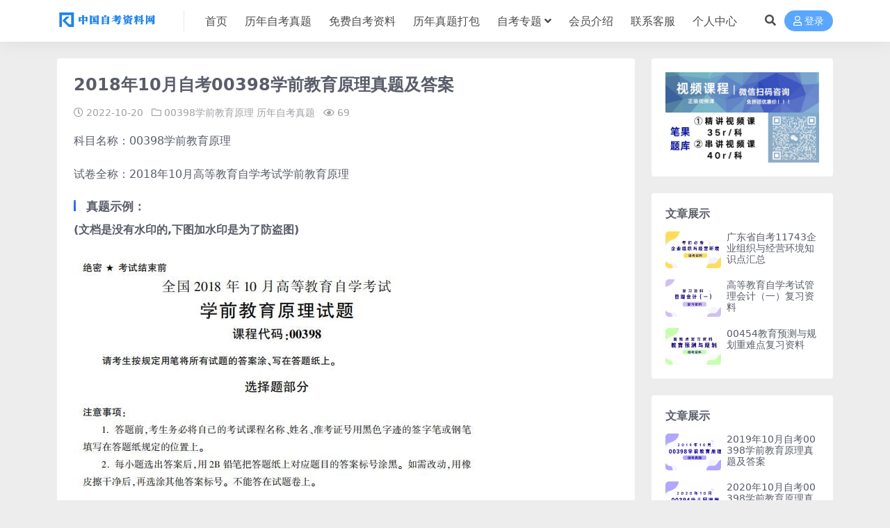

--- FILE ---
content_type: text/html; charset=UTF-8
request_url: https://zikaoe.cn/3923.html
body_size: 6799
content:
<!DOCTYPE html>
<html lang="zh-Hans" data-bs-theme="light">
<head>
	<meta http-equiv="Content-Type" content="text/html; charset=UTF-8">
	<meta name="viewport" content="width=device-width, initial-scale=1">
	<link rel="profile" href="https://gmpg.org/xfn/11">
	<meta name='robots' content='max-image-preview:large, index, follow' />
	<style>img:is([sizes="auto" i], [sizes^="auto," i]) { contain-intrinsic-size: 3000px 1500px }</style>
	<title>2018年10月自考00398学前教育原理真题及答案 - 中国自考资料网</title>
<meta name="keywords" content="2018年10月自考00398学前教育原理真题及答案,中国自考资料网" />
<meta name="description" content="2018年10月自考00398学前教育原理真题及答案-中国自考资料网" />
<link href="https://zikaoe.cn/wp-content/uploads/2022/02/1643980314-eddade229b6611d.png" rel="icon">
<link rel='stylesheet' id='csf-fa5-css' href='https://zikaoe.cn/wp-content/themes/ripro-v5/assets/css/font-awesome/css/all.min.css?ver=5.15.4' media='all' />
<link rel='stylesheet' id='csf-fa5-v4-shims-css' href='https://zikaoe.cn/wp-content/themes/ripro-v5/assets/css/font-awesome/css/v4-shims.min.css?ver=5.15.4' media='all' />
<link rel='stylesheet' id='main-css' href='https://zikaoe.cn/wp-content/themes/ripro-v5/assets/css/main.min.css?ver=9.3' media='all' />
<script src="https://zikaoe.cn/wp-content/themes/ripro-v5/assets/js/jquery.min.js?ver=3.6.0" id="jquery-js"></script>
<link rel="canonical" href="https://zikaoe.cn/3923.html" />

<script type="text/javascript">
	var _hmt = _hmt || [];
	(function(){
	var hm = document.createElement("script");
	hm.src = "https://hm.baidu.com/hm.js?30fcf27fb99f7310f2c953607b21a904";
	hm.setAttribute('async', 'true');
	document.getElementsByTagName('head')[0].appendChild(hm);
	})();
</script>

		<style type="text/css">.heading{width:0学币;}.heading{width:0.N折;}.heading{width:0个;}</style><link rel="icon" href="https://zikaoe.cn/wp-content/uploads/2023/10/1696583187-c901d6cc2bc96ab-32x32.png" sizes="32x32" />
<link rel="icon" href="https://zikaoe.cn/wp-content/uploads/2023/10/1696583187-c901d6cc2bc96ab-192x192.png" sizes="192x192" />
<link rel="apple-touch-icon" href="https://zikaoe.cn/wp-content/uploads/2023/10/1696583187-c901d6cc2bc96ab-180x180.png" />
<meta name="msapplication-TileImage" content="https://zikaoe.cn/wp-content/uploads/2023/10/1696583187-c901d6cc2bc96ab-270x270.png" />
</head>

<body class="wp-singular post-template-default single single-post postid-3923 single-format-standard wp-theme-ripro-v5">


<header class="site-header">

    <div class="container"> <!-- container-fluid px-lg-5 -->
	    <div class="navbar">
	      <!-- logo -->
	      <div class="logo-wrapper">
<a rel="nofollow noopener noreferrer" href="https://zikaoe.cn/"><img class="logo regular" data-light="https://zikaoe.cn/wp-content/uploads/2024/02/a27566f769a13de.png" data-dark="" src="https://zikaoe.cn/wp-content/uploads/2024/02/a27566f769a13de.png" alt="中国自考资料网"></a></div>

	      <div class="sep"></div>
	      
	      <nav class="main-menu d-none d-lg-block">
	        <ul id="header-navbar" class="nav-list"><li class="menu-item"><a href="https://zikaoe.cn/">首页</a></li>
<li class="menu-item"><a href="https://zikaoe.cn/zt">历年自考真题</a></li>
<li class="menu-item"><a href="https://zikaoe.cn/zl">免费自考资料</a></li>
<li class="menu-item"><a href="https://zikaoe.cn/db">历年真题打包</a></li>
<li class="menu-item menu-item-has-children"><a href="https://zikaoe.cn/ztzikao">自考专题</a>
<ul class="sub-menu">
	<li class="menu-item"><a href="https://zikaoe.cn/4026.html">自考汉语言文学专业真题及资料汇总</a></li>
	<li class="menu-item"><a href="https://zikaoe.cn/4107.html">自考生必看:押题VS真题|谁更好？</a></li>
	<li class="menu-item"><a href="https://zikaoe.cn/5194.html">如何在本站找无水印自考历年真题？</a></li>
</ul>
</li>
<li class="menu-item"><a href="https://zikaoe.cn/vip-prices/">会员介绍</a></li>
<li class="menu-item"><a target="_blank" href="https://zikaoe.cn/wp-content/uploads/2024/02/1708064324-a522da8f2d20320.jpg">联系客服</a></li>
<li class="menu-item"><a href="https://zikaoe.cn/user/vip">个人中心</a></li>
</ul>	      </nav>
	      
	      <div class="actions">
	        


	<span class="action-btn toggle-search" rel="nofollow noopener noreferrer" title="站内搜索"><i class="fas fa-search"></i></span>




	<a class="action-btn login-btn btn-sm btn" rel="nofollow noopener noreferrer" href="https://zikaoe.cn/login?redirect_to=https%3A%2F%2Fzikaoe.cn%2F3923.html"><i class="far fa-user me-1"></i>登录</a>


	        <div class="burger d-flex d-lg-none"><i class="fas fa-bars"></i></div>
	      </div>

	      	      <div class="navbar-search">
<div class="search-form">
    <form method="get" action="https://zikaoe.cn/">
        
        <div class="search-fields">
          <input type="text" class="" placeholder="输入关键词 回车..." autocomplete="off" value="" name="s" required="required">
          <button title="点击搜索" type="submit"><i class="fas fa-search"></i></button>
      </div>
  </form>
</div>
</div>
		  	      
	    </div>
    </div>

</header>

<div class="header-gap"></div>


<!-- **************** MAIN CONTENT START **************** -->
<main>
	




<div class="container mt-2 mt-sm-4">
	<div class="row g-2 g-md-3 g-lg-4">

		<div class="content-wrapper col-md-12 col-lg-9" data-sticky-content>
			<div class="card">

									<div class="article-header">
						<h1 class="post-title mb-2 mb-lg-3">2018年10月自考00398学前教育原理真题及答案</h1>						<div class="article-meta">
								<span class="meta-date"><i class="far fa-clock me-1"></i>2022-10-20</span>

	<span class="meta-cat-dot"><i class="far fa-folder me-1"></i><a href="https://zikaoe.cn/zt/00398zt">00398学前教育原理</a> <a href="https://zikaoe.cn/zt">历年自考真题</a></span>



	<span class="meta-views"><i class="far fa-eye me-1"></i>69</span>



	<span class="meta-edit"></span></span>
						</div>
					</div>
				
				
				
				
<article class="post-content post-3923 post type-post status-publish format-standard has-post-thumbnail hentry category-00398zt category-zt tag-213 series-156" >
	<p>科目名称：<span class="JsGRdQ">00398学前教育原理</span></p>
<p>试卷全称：2018年10月高等教育自学考试<span class="JsGRdQ">学前教育原理</span></p>
<h3>真题示例：</h3>
<p><strong>(文档是没有水印的,下图加水印是为了防盗图)</strong></p>
<p><img fetchpriority="high" decoding="async" width="585" height="886" class="alignnone size-full wp-image-3924" src="https://zikaoe.cn/wp-content/uploads/2022/09/1663249927-d05f3cd4969755d.jpg" title="2018年10月自考00398学前教育原理真题及答案插图" alt="2018年10月自考00398学前教育原理真题及答案插图" /> <img decoding="async" width="585" height="886" class="alignnone size-medium wp-image-3925" src="https://zikaoe.cn/wp-content/uploads/2022/09/1663249928-e24dceea76a4a0a.jpg" title="2018年10月自考00398学前教育原理真题及答案插图1" alt="2018年10月自考00398学前教育原理真题及答案插图1" /></p>

	<div class="entry-copyright">
	<i class="fas fa-info-circle me-1"></i>中国自考资料网声明：本站所有文章，如无特殊说明或标注，均为本站原创发布。如若本站内容侵犯了原著者的合法权益，可联系我们进行处理。</div>
</article>



<div class="entry-tags">
	<i class="fas fa-tags me-1"></i>
			<a href="https://zikaoe.cn/tag/213" rel="tag">00398学前教育原理</a>
	</div>

<div class="entry-social">

	<div class="row mt-2 mt-lg-3">
		
		<div class="col">
					</div>

		<div class="col-auto">
			
			
						<a class="btn btn-sm btn-success-soft post-fav-btn" href="javascript:void(0);" data-is="1"><i class="far fa-star me-1"></i></i>收藏</a>
			
			
		</div>
	</div>

</div>
			</div>
			
			

<div class="entry-navigation">
    <div class="row g-3">
                <div class="col-lg-6 col-12">
            <a class="entry-page-prev" href="https://zikaoe.cn/3919.html" title="2018年4月自考00398学前教育原理真题及答案">
                <div class="entry-page-icon"><i class="fas fa-arrow-left"></i></div>
                <div class="entry-page-info">
                    <span class="d-block rnav">上一篇</span>
                    <div class="title">2018年4月自考00398学前教育原理真题及答案</div>
                </div>
            </a>
        </div>
                        <div class="col-lg-6 col-12">
            <a class="entry-page-next" href="https://zikaoe.cn/3927.html" title="2019年4月自考00398学前教育原理真题及答案">
                <div class="entry-page-info">
                    <span class="d-block rnav">下一篇</span>
                    <div class="title">2019年4月自考00398学前教育原理真题及答案</div>
                </div>
                <div class="entry-page-icon"><i class="fas fa-arrow-right"></i></div>
            </a>
        </div>
            </div>
</div>			
			
<div class="related-posts">
   <h2 class="related-posts-title"><i class="fab fa-hive me-1"></i>相关文章</h2>
   <div class="row g-2 g-md-3 row-cols-2 row-cols-md-3 row-cols-lg-4">
    

	<div class="col">
		<article class="post-item item-grid">

			<div class="tips-badge position-absolute top-0 start-0 z-1 m-2">
				
								<div class="badge bg-warning bg-opacity-75">VIP</div>
				
			</div>
			

<div class="entry-media ratio ratio-3x2">
	<a target="" class="media-img lazy bg-contain bg-center" href="https://zikaoe.cn/5811.html" title="自考00153质量管理一历年真题及答案打包" data-bg="https://zikaoe.cn/wp-content/uploads/2023/03/1677654626-b0669e78221693b-300x200.jpg">

		
		<!-- 音视频缩略图 -->
		
	</a>
</div>			<div class="entry-wrapper">
									<div class="entry-cat-dot"><a href="https://zikaoe.cn/zt/00153zt">00153质量管理一</a> <a href="https://zikaoe.cn/db">历年真题打包</a></div>
				
				<h2 class="entry-title">
					<a target="" href="https://zikaoe.cn/5811.html" title="自考00153质量管理一历年真题及答案打包">自考00153质量管理一历年真题及答案打包</a>
				</h2>

									<div class="entry-desc">科目代码：00153 科目名称：质量管理一 自考历年真题及答案包含： 2023年...</div>
				
				
<div class="entry-meta">

		<span class="meta-date"><i class="far fa-clock me-1"></i><time class="pub-date" datetime="2023-08-15T00:00:45+08:00">2 年前</time></span>
	
	
	
		<span class="meta-views"><i class="far fa-eye me-1"></i>164</span>
	
		<span class="meta-price"><i class="fas fa-coins me-1"></i>2</span>
	
</div>			</div>
		</article>
	</div>



	<div class="col">
		<article class="post-item item-grid">

			<div class="tips-badge position-absolute top-0 start-0 z-1 m-2">
				
				
			</div>
			

<div class="entry-media ratio ratio-3x2">
	<a target="" class="media-img lazy bg-contain bg-center" href="https://zikaoe.cn/1060.html" title="2019年4月自考资产评估真题及答案" data-bg="https://zikaoe.cn/wp-content/uploads/2022/04/1650832272-bc04d281075462e-300x200.jpg">

		
		<!-- 音视频缩略图 -->
		
	</a>
</div>			<div class="entry-wrapper">
									<div class="entry-cat-dot"><a href="https://zikaoe.cn/zt/00158zt">00158资产评估</a> <a href="https://zikaoe.cn/zt">历年自考真题</a></div>
				
				<h2 class="entry-title">
					<a target="" href="https://zikaoe.cn/1060.html" title="2019年4月自考资产评估真题及答案">2019年4月自考资产评估真题及答案</a>
				</h2>

									<div class="entry-desc">科目名称：00158资产评估 试卷全称：2019年4月高等教育自学考试资产评估试...</div>
				
				
<div class="entry-meta">

		<span class="meta-date"><i class="far fa-clock me-1"></i><time class="pub-date" datetime="2022-04-29T08:00:08+08:00">4 年前</time></span>
	
	
	
		<span class="meta-views"><i class="far fa-eye me-1"></i>74</span>
	
	
</div>			</div>
		</article>
	</div>



	<div class="col">
		<article class="post-item item-grid">

			<div class="tips-badge position-absolute top-0 start-0 z-1 m-2">
				
				
			</div>
			

<div class="entry-media ratio ratio-3x2">
	<a target="" class="media-img lazy bg-contain bg-center" href="https://zikaoe.cn/1585.html" title="2019年10月中国近现代史纲要自考真题及答案" data-bg="https://zikaoe.cn/wp-content/uploads/2022/05/1652795235-7b78f8c9682c74c-300x200.jpg">

		
		<!-- 音视频缩略图 -->
		
	</a>
</div>			<div class="entry-wrapper">
									<div class="entry-cat-dot"><a href="https://zikaoe.cn/zt/03708zt">03708中国近现代史纲要</a> <a href="https://zikaoe.cn/zt">历年自考真题</a></div>
				
				<h2 class="entry-title">
					<a target="" href="https://zikaoe.cn/1585.html" title="2019年10月中国近现代史纲要自考真题及答案">2019年10月中国近现代史纲要自考真题及答案</a>
				</h2>

									<div class="entry-desc">科目名称：03708中国近现代史纲要 试卷全称：2019年10月高等教育自学考试...</div>
				
				
<div class="entry-meta">

		<span class="meta-date"><i class="far fa-clock me-1"></i><time class="pub-date" datetime="2022-05-22T08:01:03+08:00">4 年前</time></span>
	
	
	
		<span class="meta-views"><i class="far fa-eye me-1"></i>117</span>
	
	
</div>			</div>
		</article>
	</div>



	<div class="col">
		<article class="post-item item-grid">

			<div class="tips-badge position-absolute top-0 start-0 z-1 m-2">
				
				
			</div>
			

<div class="entry-media ratio ratio-3x2">
	<a target="" class="media-img lazy bg-contain bg-center" href="https://zikaoe.cn/5019.html" title="2023年04月自考真题及答案已更新！" data-bg="https://zikaoe.cn/wp-content/uploads/2022/11/1669500583-86d97346fe91f71-300x200.jpg">

		
		<!-- 音视频缩略图 -->
		
	</a>
</div>			<div class="entry-wrapper">
									<div class="entry-cat-dot"><a href="https://zikaoe.cn/zl">免费自考资料</a> <a href="https://zikaoe.cn/db">历年真题打包</a></div>
				
				<h2 class="entry-title">
					<a target="" href="https://zikaoe.cn/5019.html" title="2023年04月自考真题及答案已更新！">2023年04月自考真题及答案已更新！</a>
				</h2>

									<div class="entry-desc">全国卷更新进度 全站所有2023年04月考期的统考真题及答案已更新完毕 为满足会...</div>
				
				
<div class="entry-meta">

		<span class="meta-date"><i class="far fa-clock me-1"></i><time class="pub-date" datetime="2023-06-20T06:10:10+08:00">3 年前</time></span>
	
	
	
		<span class="meta-views"><i class="far fa-eye me-1"></i>942</span>
	
	
</div>			</div>
		</article>
	</div>

    </div>
</div>

			
		</div>

		<div class="sidebar-wrapper col-md-12 col-lg-3 h-100" data-sticky>
			<div class="sidebar">
				<div id="media_image-10" class="widget widget_media_image"><img width="1004" height="591" src="https://zikaoe.cn/wp-content/uploads/2023/11/1700759110-6f39ba653622512.jpg" class="image wp-image-6645  attachment-full size-full" alt="" style="max-width: 100%; height: auto;" decoding="async" /></div><div id="ri_sidebar_posts_widget-9" class="widget sidebar-posts-list">
<h5 class="widget-title">文章展示</h5>

<div class="row g-3 row-cols-1">
  
    <div class="col">
      <article class="post-item item-list">

        <div class="entry-media ratio ratio-3x2 col-auto">
          <a target="" class="media-img lazy" href="https://zikaoe.cn/4342.html" title="广东省自考11743企业组织与经营环境知识点汇总" data-bg="https://zikaoe.cn/wp-content/uploads/2022/10/1667034457-8b9894b29324f62-300x200.jpg"></a>
        </div>

        <div class="entry-wrapper">
          <div class="entry-body">
            <h2 class="entry-title">
              <a target="" href="https://zikaoe.cn/4342.html" title="广东省自考11743企业组织与经营环境知识点汇总">广东省自考11743企业组织与经营环境知识点汇总</a>
            </h2>
          </div>
        </div>

      </article>
    </div>

  
    <div class="col">
      <article class="post-item item-list">

        <div class="entry-media ratio ratio-3x2 col-auto">
          <a target="" class="media-img lazy" href="https://zikaoe.cn/464.html" title="高等教育自学考试管理会计（一）复习资料" data-bg="https://zikaoe.cn/wp-content/uploads/2022/02/1645971675-8ea113d7ff8a851-300x200.jpg"></a>
        </div>

        <div class="entry-wrapper">
          <div class="entry-body">
            <h2 class="entry-title">
              <a target="" href="https://zikaoe.cn/464.html" title="高等教育自学考试管理会计（一）复习资料">高等教育自学考试管理会计（一）复习资料</a>
            </h2>
          </div>
        </div>

      </article>
    </div>

  
    <div class="col">
      <article class="post-item item-list">

        <div class="entry-media ratio ratio-3x2 col-auto">
          <a target="" class="media-img lazy" href="https://zikaoe.cn/997.html" title="00454教育预测与规划重难点复习资料" data-bg="https://zikaoe.cn/wp-content/uploads/2022/04/1650663612-278579953112be6-300x200.jpg"></a>
        </div>

        <div class="entry-wrapper">
          <div class="entry-body">
            <h2 class="entry-title">
              <a target="" href="https://zikaoe.cn/997.html" title="00454教育预测与规划重难点复习资料">00454教育预测与规划重难点复习资料</a>
            </h2>
          </div>
        </div>

      </article>
    </div>

  </div>

</div><div id="ri_sidebar_posts_widget-10" class="widget sidebar-posts-list">
<h5 class="widget-title">文章展示</h5>

<div class="row g-3 row-cols-1">
  
    <div class="col">
      <article class="post-item item-list">

        <div class="entry-media ratio ratio-3x2 col-auto">
          <a target="" class="media-img lazy" href="https://zikaoe.cn/3931.html" title="2019年10月自考00398学前教育原理真题及答案" data-bg="https://zikaoe.cn/wp-content/uploads/2022/09/1663250046-49e27fcc7c70e08-300x200.png"></a>
        </div>

        <div class="entry-wrapper">
          <div class="entry-body">
            <h2 class="entry-title">
              <a target="" href="https://zikaoe.cn/3931.html" title="2019年10月自考00398学前教育原理真题及答案">2019年10月自考00398学前教育原理真题及答案</a>
            </h2>
          </div>
        </div>

      </article>
    </div>

  
    <div class="col">
      <article class="post-item item-list">

        <div class="entry-media ratio ratio-3x2 col-auto">
          <a target="" class="media-img lazy" href="https://zikaoe.cn/3940.html" title="2020年10月自考00398学前教育原理真题及答案" data-bg="https://zikaoe.cn/wp-content/uploads/2022/09/1663250098-af14e08bc204ad6-300x200.png"></a>
        </div>

        <div class="entry-wrapper">
          <div class="entry-body">
            <h2 class="entry-title">
              <a target="" href="https://zikaoe.cn/3940.html" title="2020年10月自考00398学前教育原理真题及答案">2020年10月自考00398学前教育原理真题及答案</a>
            </h2>
          </div>
        </div>

      </article>
    </div>

  
    <div class="col">
      <article class="post-item item-list">

        <div class="entry-media ratio ratio-3x2 col-auto">
          <a target="" class="media-img lazy" href="https://zikaoe.cn/3915.html" title="2017年10月自考00398学前教育原理真题及答案" data-bg="https://zikaoe.cn/wp-content/uploads/2022/09/1663249854-71c0cbca45c80f2-300x200.png"></a>
        </div>

        <div class="entry-wrapper">
          <div class="entry-body">
            <h2 class="entry-title">
              <a target="" href="https://zikaoe.cn/3915.html" title="2017年10月自考00398学前教育原理真题及答案">2017年10月自考00398学前教育原理真题及答案</a>
            </h2>
          </div>
        </div>

      </article>
    </div>

  </div>

</div><div id="ri_sidebar_posts_widget-11" class="widget sidebar-posts-list">
<h5 class="widget-title">文章展示</h5>

<div class="row g-3 row-cols-1">
  
    <div class="col">
      <article class="post-item item-list">

        <div class="entry-media ratio ratio-3x2 col-auto">
          <a target="" class="media-img lazy" href="https://zikaoe.cn/3728.html" title="2016年4月自考03202内科护理学（二）真题及答案" data-bg="https://zikaoe.cn/wp-content/uploads/2022/09/1663228654-738ead2f0d174cc-300x200.jpg"></a>
        </div>

        <div class="entry-wrapper">
          <div class="entry-body">
            <h2 class="entry-title">
              <a target="" href="https://zikaoe.cn/3728.html" title="2016年4月自考03202内科护理学（二）真题及答案">2016年4月自考03202内科护理学（二）真题及答案</a>
            </h2>
          </div>
        </div>

      </article>
    </div>

  
    <div class="col">
      <article class="post-item item-list">

        <div class="entry-media ratio ratio-3x2 col-auto">
          <a target="" class="media-img lazy" href="https://zikaoe.cn/6453.html" title="2023年4月自考00034社会学概论真题及答案" data-bg="https://zikaoe.cn/wp-content/uploads/2023/09/1694533831-2780cad302827b8-300x200.jpg"></a>
        </div>

        <div class="entry-wrapper">
          <div class="entry-body">
            <h2 class="entry-title">
              <a target="" href="https://zikaoe.cn/6453.html" title="2023年4月自考00034社会学概论真题及答案">2023年4月自考00034社会学概论真题及答案</a>
            </h2>
          </div>
        </div>

      </article>
    </div>

  
    <div class="col">
      <article class="post-item item-list">

        <div class="entry-media ratio ratio-3x2 col-auto">
          <a target="" class="media-img lazy" href="https://zikaoe.cn/594.html" title="2016年10月中国古代文学史（二）自考真题和答案" data-bg="https://zikaoe.cn/wp-content/uploads/2022/03/1646381907-87e1cb9c1498a4b-300x200.jpg"></a>
        </div>

        <div class="entry-wrapper">
          <div class="entry-body">
            <h2 class="entry-title">
              <a target="" href="https://zikaoe.cn/594.html" title="2016年10月中国古代文学史（二）自考真题和答案">2016年10月中国古代文学史（二）自考真题和答案</a>
            </h2>
          </div>
        </div>

      </article>
    </div>

  </div>

</div>			</div>
		</div>

	</div>
</div>
</main>
<!-- **************** MAIN CONTENT END **************** -->

<!-- =======================
Footer START -->
<footer class="site-footer py-md-4 py-2 mt-2 mt-md-4">
	<div class="container">

		
		<div class="text-center small w-100">
			<div>Copyright ©2020-2025 <a href="https://zikaoe.cn/">中国自考资料网</a> </div>
			<div class=""></div>
		</div>

		
		
	</div>
</footer>
<!-- =======================
Footer END -->


<!-- Back to top rollbar-->
<div class="back-top"><i class="fas fa-caret-up"></i></div>

<!-- m-navbar -->
	<div class="m-navbar">
		<ul>
			<li><a target="" href="https://zikaoe.cn" rel="nofollow noopener noreferrer"><i class="fas fa-home"></i><span>首页</span></a></li><li><a target="" href="https://zikaoe.cn/vip-prices/" rel="nofollow noopener noreferrer"><i class="fab fa-vimeo"></i><span>会员</span></a></li><li><a target="" href="https://zikaoe.cn/user/vip" rel="nofollow noopener noreferrer"><i class="fas fa-user"></i><span>我的</span></a></li>		</ul>
	</div>

<!-- dimmer-->
<div class="dimmer"></div>

<div class="off-canvas">
  <div class="canvas-close"><i class="fas fa-times"></i></div>
  
  <!-- logo -->
  <div class="logo-wrapper">
<a rel="nofollow noopener noreferrer" href="https://zikaoe.cn/"><img class="logo regular" data-light="https://zikaoe.cn/wp-content/uploads/2024/02/a27566f769a13de.png" data-dark="" src="https://zikaoe.cn/wp-content/uploads/2024/02/a27566f769a13de.png" alt="中国自考资料网"></a></div>

  
  <div class="mobile-menu d-block d-lg-none"></div>

</div>



<script type="speculationrules">
{"prefetch":[{"source":"document","where":{"and":[{"href_matches":"\/*"},{"not":{"href_matches":["\/wp-*.php","\/wp-admin\/*","\/wp-content\/uploads\/*","\/wp-content\/*","\/wp-content\/plugins\/*","\/wp-content\/themes\/ripro-v5\/*","\/*\\?(.+)"]}},{"not":{"selector_matches":"a[rel~=\"nofollow\"]"}},{"not":{"selector_matches":".no-prefetch, .no-prefetch a"}}]},"eagerness":"conservative"}]}
</script>
<script src="https://zikaoe.cn/wp-content/themes/ripro-v5/assets/js/highlight.min.js?ver=11.7.0" id="highlight-js"></script>
<script src="https://zikaoe.cn/wp-content/themes/ripro-v5/assets/js/vendor.min.js?ver=9.3" id="vendor-js"></script>
<script id="main-js-extra">
var zb = {"home_url":"https:\/\/zikaoe.cn","ajax_url":"https:\/\/zikaoe.cn\/wp-admin\/admin-ajax.php","theme_url":"https:\/\/zikaoe.cn\/wp-content\/themes\/ripro-v5","singular_id":"3923","post_content_nav":"0","site_popup_login":"1","site_notify_auto":"0","current_user_id":"0","ajax_nonce":"4480541638","gettext":{"__copypwd":"\u5bc6\u7801\u5df2\u590d\u5236\u526a\u8d34\u677f","__copybtn":"\u590d\u5236","__copy_succes":"\u590d\u5236\u6210\u529f","__comment_be":"\u63d0\u4ea4\u4e2d...","__comment_succes":"\u8bc4\u8bba\u6210\u529f","__comment_succes_n":"\u8bc4\u8bba\u6210\u529f\uff0c\u5373\u5c06\u5237\u65b0\u9875\u9762","__buy_be_n":"\u8bf7\u6c42\u652f\u4ed8\u4e2d\u00b7\u00b7\u00b7","__buy_no_n":"\u652f\u4ed8\u5df2\u53d6\u6d88","__is_delete_n":"\u786e\u5b9a\u5220\u9664\u6b64\u8bb0\u5f55\uff1f"}};
</script>
<script src="https://zikaoe.cn/wp-content/themes/ripro-v5/assets/js/main.min.js?ver=9.3" id="main-js"></script>
<script src="https://zikaoe.cn/wp-includes/js/comment-reply.min.js" id="comment-reply-js" async data-wp-strategy="async"></script>
<script>
(function(){
var el = document.createElement("script");
el.src = "https://lf1-cdn-tos.bytegoofy.com/goofy/ttzz/push.js?80d8e9f4507fb68f403829e8a09d92810da3031c125e7429fc5275c9527fda6e4a4d40de0dd5fa9b5c2c10f69a3b501dc430e831103b45ce33654fb9f95b006c";
el.id = "ttzz";
var s = document.getElementsByTagName("script")[0];
s.parentNode.insertBefore(el, s);
})(window)
</script>
<!-- 自定义js代码 统计代码 -->
<!-- 自定义js代码 统计代码 END -->

</body>
</html>
